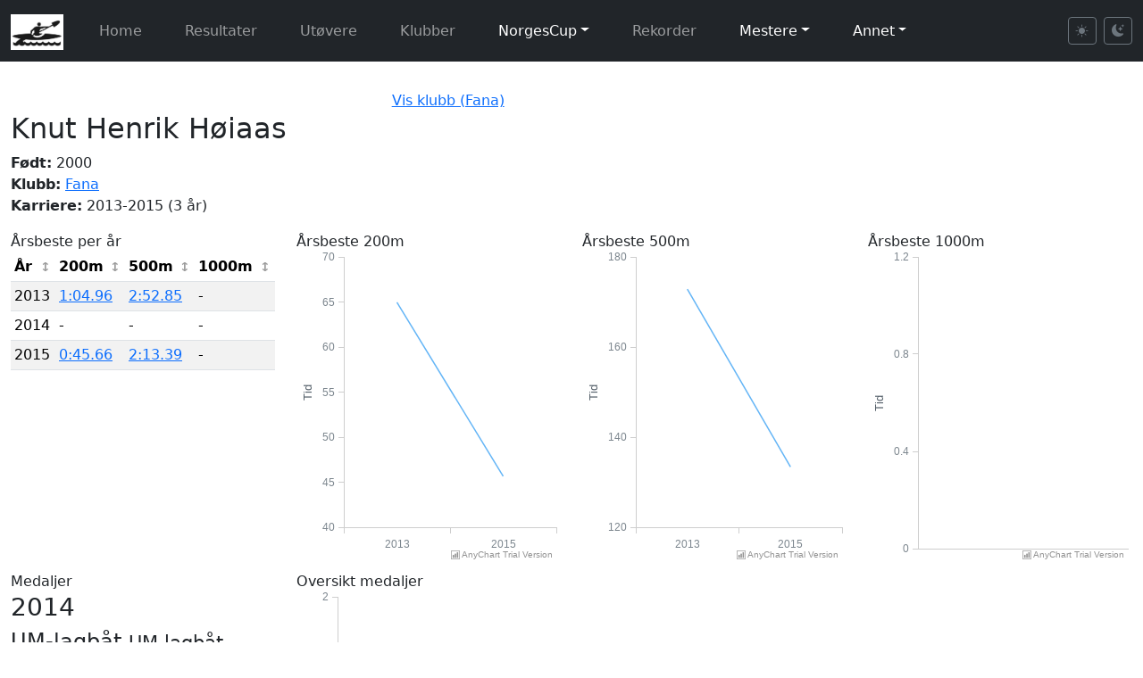

--- FILE ---
content_type: text/html; charset=UTF-8
request_url: https://padling.juul.no/nc/competitor.php?cid=485
body_size: 6982
content:

<!doctype html>
<html lang="no">
  <head>
    <meta charset="utf-8">
    <meta name="viewport" content="width=device-width, initial-scale=1">
    <title>Utøverinfo</title>
    <meta name="description" content="Norske padleresultater">
    <meta name="author" content="William Juul">
    <link rel="icon" type="image/jpeg" href="edit/images/padling.jpg">
    <link href="https://cdn.jsdelivr.net/npm/bootstrap@5.3.3/dist/css/bootstrap.min.css" rel="stylesheet" integrity="sha384-QWTKZyjpPEjISv5WaRU9OFeRpok6YctnYmDr5pNlyT2bRjXh0JMhjY6hW+ALEwIH" crossorigin="anonymous">
    <link rel="stylesheet" href="https://cdn.jsdelivr.net/npm/bootstrap-icons@1.11.3/font/bootstrap-icons.min.css">
    <link href="https://padling.juul.no/nc/css/style.css" rel="stylesheet">
<script>
    function addPair(cid = '', aid = '') {
        //console.log("addPair called with:", cid, aid);
        const container = document.getElementById("pairsContainer");
        if (!container) {
            console.error("Container not found");
            return;  // Ensure container exists
        }

        // make sure containr is visible
        container.style.visibility = "visible";

        const pairCount = container.childElementCount + 1;
        const newPair = document.createElement("div");
        newPair.setAttribute("class", "pair");

        newPair.innerHTML = `
            <label for="competitor${pairCount}">CID ${pairCount}</label>
            <input type="text" name="competitorIds[]" value="${cid}" id="competitor${pairCount}" required>
            <label for="athlete${pairCount}">AthleteID ${pairCount}</label>
            <input type="text" name="athleteIds[]" value="${aid}" id="athlete${pairCount}" required>
        `;

        container.appendChild(newPair);
    }

    function manualPair(button) {
        const cid = button.getAttribute('data-cid');
        const aid = button.getAttribute('data-aid');
        addPair(cid, aid);
    }

    // Make sure the functions are defined globally
    window.addEventListener("DOMContentLoaded", () => {
        window.addPair = addPair;
        window.manualPair = manualPair;
    });

 function collectDataAndSubmit() {
    const competitorIds = Array.from(document.querySelectorAll('input[name="competitorIds[]"]')).map(input => input.value);
    const athleteIds = Array.from(document.querySelectorAll('input[name="athleteIds[]"]')).map(input => input.value);

    const data = {
        competitorIds: competitorIds,
        athleteIds: athleteIds
    };

    console.log("Submitting data:", JSON.stringify(data));

    fetch('../json/competitorMapping.php', {
        method: 'POST',
        headers: {
            'Content-Type': 'application/json'
        },
        body: JSON.stringify(data)
    })
    .then(response => {
        if (!response.ok) {
            return response.json().then(err => { throw err; });
        }
        return response.json();
    })
    .then(result => {
        console.log("Result:", result);
        if (result.success) {
            const message = result.message || "Data submitted successfully";
            alert(message + "\n\nPage will reload to apply the changes.");

            // Reload the page to refresh with new mappings
            window.location.reload();
        } else {
            alert("Error: " + (result.error || "Unknown error"));
        }
    })
    .catch(error => {
        console.error("Error:", error);
        alert("Error submitting data: " + (error.error || error.message || JSON.stringify(error)));
    });
}

// Theme switching functionality
(function() {
    'use strict';

    // Get theme from localStorage or default to light
    function getStoredTheme() {
        return localStorage.getItem('theme') || 'light';
    }

    // Set theme on document
    function setTheme(theme) {
        document.documentElement.setAttribute('data-bs-theme', theme);
        localStorage.setItem('theme', theme);
        updateButtonStates(theme);
    }

    // Update button active states
    function updateButtonStates(theme) {
        const lightBtn = document.getElementById('theme-light');
        const darkBtn = document.getElementById('theme-dark');

        if (lightBtn && darkBtn) {
            if (theme === 'dark') {
                lightBtn.classList.remove('active');
                darkBtn.classList.add('active');
            } else {
                lightBtn.classList.add('active');
                darkBtn.classList.remove('active');
            }
        }
    }

    // Apply theme immediately (before page fully loads)
    setTheme(getStoredTheme());

    // Set up button listeners when DOM is ready
    window.addEventListener('DOMContentLoaded', function() {
        const lightBtn = document.getElementById('theme-light');
        const darkBtn = document.getElementById('theme-dark');

        if (lightBtn) {
            lightBtn.addEventListener('click', function() {
                setTheme('light');
            });
        }

        if (darkBtn) {
            darkBtn.addEventListener('click', function() {
                setTheme('dark');
            });
        }
    });
})();
</script>


  </head>
  <body>

    <nav class="navbar navbar-expand-lg navbar-dark bg-dark" style="margin-bottom:2em;">
	    <div class="container-fluid">
<a class="navbar-brand" href="index.php"><img src="images/padling.jpg" alt="Logo" class="d-inline-block align-text-top" style="height: 40px"></a>
	      <button class="navbar-toggler" type="button" data-bs-toggle="collapse" data-bs-target="#navbarSupportedContent" aria-controls="navbarSupportedContent" aria-expanded="false" aria-label="Toggle navigation">
		    <span class="navbar-toggler-icon"></span>
	      </button>

          <div class="collapse navbar-collapse" id="navbarSupportedContent">
            <ul class="navbar-nav me-auto mb-2 mb-lg-0">
                <li class="nav-item">
                    <a class="nav-link" href="index.php">Home</a>                </li>
               <li class="nav-item"><a class="nav-link" href="results.php">  Resultater</a></li>               <li class="nav-item"><a class="nav-link" href="competitor.php"> Ut&oslash;vere</a></li>               <li class="nav-item"><a class="nav-link" href="club.php"> Klubber</a></li>               <li class="nav-item dropdown">                   <a class="nav-link dropdown-toggle" href="#" role="button" data-bs-toggle="dropdown" aria-expanded="false">NorgesCup</a>                   <ul class="dropdown-menu">                       <li><a class="dropdown-item" href="nc.php"> NC - poeng</a></li>                       <li><a class="dropdown-item" href="class.php"> NC - plasseringer</a></li>                       <li><a class="dropdown-item" href="classpoints.php"> NC - klasse poeng per l&oslash;p</a></li>                       <li><a class="dropdown-item" href="yearbest.php"> NC - &aring;rsbeste</a></li>                       <li><a class="dropdown-item" href="statistics.php"> NC - statistikk</a></li>                   </ul>               </li>             <li class="nav-item"><a class="nav-link" href="records.php"> Rekorder</a></li>               <li class="nav-item dropdown">                   <a class="nav-link dropdown-toggle" href="#" role="button" data-bs-toggle="dropdown" aria-expanded="false">Mestere</a>                   <ul class="dropdown-menu">                       <li class="nav-item"><a class="nav-link" href="champions.php">Norgesmestere</a></li>                       <li class="nav-item"><a class="nav-link" href="medals.php"># Medaljer</a></li>                       <li><a class="dropdown-item" href="championrecords.php"> Mesterskapsrekorder</a></li>                   </ul>               </li>               <li class="nav-item dropdown">                   <a class="nav-link dropdown-toggle" href="#" role="button" data-bs-toggle="dropdown" aria-expanded="false">Annet</a>                   <ul class="dropdown-menu">                       <li><a class="dropdown-item" href="https://padling.juul.no/events/em2019maraton"> Eventer</a></li>                       <li><a class="dropdown-item" href="https://padling.juul.no/program/"> Program</a></li>                   </ul>               </li>            </ul>

            <!-- Theme Toggle Buttons -->
            <div class="d-flex align-items-center ms-auto">
                <button class="btn btn-sm btn-outline-secondary me-2" id="theme-light" title="Light mode">
                    <i class="bi bi-sun-fill"></i>
                </button>
                <button class="btn btn-sm btn-outline-secondary" id="theme-dark" title="Dark mode">
                    <i class="bi bi-moon-stars-fill"></i>
                </button>
            </div>
          </div>
        </div>
    </nav>


    <div class="container-fluid">
<div><div class='row'><div class='col-sm-12'><div class='row'>
<div class='col-sm-4'></div>
<div class='col-sm-4'><a href='club.php?clubid=4'>Vis klubb (Fana)</a></div>
<div class='col-sm-4'></div>
</div>
<div id='competitor-info-container'></div>
<div id='competitor-pr-container'></div>
<div class='row'>
  <div class='col-lg-3' id='competitor-medals-list-container'></div>
  <div class='col-lg-9'>
    <div id='competitor-medals-graph-container'></div>
    <div id='loading-spinner' class='text-center my-4'>      <div class='spinner-border text-primary' role='status'>        <span class='visually-hidden'>Laster resultater...</span>      </div>      <p class='mt-2'>Laster resultater...</p>    </div>
    <div id='competitor-results-container'></div>
  </div>
</div>
<script>
window.competitorFilters = {
  cid: 485
};
</script>
<script src='js/competitor-page.js'></script>
<div class='row'>
<div class='col-sm-12'>
<div class="card">
  <div class="card-header">
    <h3 class="card-title">Utvikling 200m K1</h3>
  </div>
  <div class="card-body" id="">
    <iframe src='newgraph_area_json.php?file=competitor_length&cid=485&length=200' width='100%' height='500' frameborder='0'></iframe>
  </div>
</div>  </div>  </div><div class='row'>
<div class='col-sm-12'>
<div class="card">
  <div class="card-header">
    <h3 class="card-title">Utvikling 500m K1</h3>
  </div>
  <div class="card-body" id="">
    <iframe src='newgraph_area_json.php?file=competitor_length&cid=485&length=500' width='100%' height='500' frameborder='0'></iframe>
  </div>
</div>  </div>  </div><div class='row'>
<div class='col-sm-12'>
<div class="card">
  <div class="card-header">
    <h3 class="card-title">Utvikling tempo alle distanser (1000m tempo)</h3>
  </div>
  <div class="card-body" id="">
    <iframe src='newgraph_all_lengths.php?file=competitor_all_lengths&cid=485' width='100%' height='700' frameborder='0'></iframe>
  </div>
</div>  </div>  </div>            <!-- End of main content section -->
 </div></div></div>  <!-- Bootstrap Core JavaScript -->
  <script src="https://cdn.jsdelivr.net/npm/bootstrap@5.3.3/dist/js/bootstrap.bundle.min.js" integrity="sha384-YvpcrYf0tY3lHB60NNkmXc5s9fDVZLESaAA55NDzOxhy9GkcIdslK1eN7N6jIeHz" crossorigin="anonymous"></script>

  <!-- Simple Table Sort (vanilla JS replacement for TableSorter) -->
  <script src="https://padling.juul.no/nc/js/simple-table-sort.js"></script>

  <!-- AJAX Content Loader -->
  <script src="https://padling.juul.no/nc/js/ajax-content-loader.js"></script>

  <!-- Mousetrap -->
  <script src="https://padling.juul.no/nc/js/mousetrap.min.js"></script>

<script>
Mousetrap.bind('g a', function(e) {
    window.location.assign("https://padling.juul.no/nc/competitor.php");
});


Mousetrap.bind('b', function(e) {
    window.location.assign(history.back());
});

Mousetrap.bind('n', function(e) {
    const nextLink = document.getElementById("padling-next");
    if (nextLink) window.location.assign(nextLink.href);
});

Mousetrap.bind('p', function(e) {
    const prevLink = document.getElementById("padling-prev");
    if (prevLink) window.location.assign(prevLink.href);
});

Mousetrap.bind('e a', function(e) {
    const addLink = document.getElementById("padling-add");
    if (addLink) window.location.assign(addLink.href);
});


// Autotab removed - no longer needed for manual time entry

document.addEventListener('DOMContentLoaded', function() {
    const changePasteBtn = document.getElementById('changePasteView');
    if (changePasteBtn) {
        changePasteBtn.addEventListener('click', function() {
            const regResQuick = document.getElementById('regResQuick');
            const pasteView = document.getElementById('pasteView');
            if (regResQuick) regResQuick.style.display = regResQuick.style.display === 'none' ? 'block' : 'none';
            if (pasteView) pasteView.style.display = pasteView.style.display === 'none' ? 'block' : 'none';
        });
    }
});

// toggle enable/disable of result input fields when checking of dnf/dns/disk
document.addEventListener('DOMContentLoaded', function() {
    const regRes = document.getElementById('regRes');
    if (regRes) {
        regRes.querySelectorAll('input[type="checkbox"]').forEach(checkbox => {
            checkbox.addEventListener('change', function() {
                const sid = this.id.slice(this.id.indexOf("-") + 1);
                const dnf = document.getElementById('dnf-' + sid);
                const dns = document.getElementById('dns-' + sid);
                const disc = document.getElementById('disc-' + sid);

                const seconds = document.getElementById('seconds-' + sid);
                const minutes = document.getElementById('minutes-' + sid);
                const subseconds = document.getElementById('subseconds-' + sid);

                if ((dnf && dnf.checked) || (dns && dns.checked) || (disc && disc.checked)) {
                    if (seconds) seconds.disabled = true;
                    if (minutes) minutes.disabled = true;
                    if (subseconds) subseconds.disabled = true;
                } else {
                    if (seconds) seconds.disabled = false;
                    if (minutes) minutes.disabled = false;
                    if (subseconds) subseconds.disabled = false;
                    const resetInput = document.createElement('input');
                    resetInput.type = 'hidden';
                    resetInput.name = 'reset[' + sid + ']';
                    resetInput.value = 'reset';
                    this.insertBefore(resetInput, this.firstChild);
                }
            });
        });
    }
});

// toggle enable/disable of result input fields when checking of dnf/dns/disk
document.addEventListener('DOMContentLoaded', function() {
    const regResQuick = document.getElementById('regResQuick');
    if (regResQuick) {
        regResQuick.querySelectorAll('input[type="checkbox"]').forEach(checkbox => {
            checkbox.addEventListener('change', function() {
                const sid = this.id.slice(this.id.indexOf("-") + 1);
                const qdnf = document.getElementById('qdnf-' + sid);
                const qdns = document.getElementById('qdns-' + sid);
                const qdisc = document.getElementById('qdisc-' + sid);

                const qseconds = document.getElementById('qseconds-' + sid);
                const qminutes = document.getElementById('qminutes-' + sid);
                const qsubseconds = document.getElementById('qsubseconds-' + sid);

                if ((qdnf && qdnf.checked) || (qdns && qdns.checked) || (qdisc && qdisc.checked)) {
                    if (qseconds) qseconds.disabled = true;
                    if (qminutes) qminutes.disabled = true;
                    if (qsubseconds) qsubseconds.disabled = true;
                } else {
                    if (qseconds) qseconds.disabled = false;
                    if (qminutes) qminutes.disabled = false;
                    if (qsubseconds) qsubseconds.disabled = false;
                }
            });
        });
    }
});

// disable all input fields except "edit" when loading raceinfo
document.addEventListener('DOMContentLoaded', function() {
    const regRace = document.getElementById('regRace');
    if (regRace) {
        const editCheckbox = regRace.querySelector('#edit');
        if (editCheckbox && editCheckbox.checked) {
            regRace.querySelectorAll('input, select, textarea').forEach(input => input.disabled = true);
            editCheckbox.disabled = false;
        }
    }
});

// disable/enable input fields for raceinfo when toggling "edit"
document.addEventListener('DOMContentLoaded', function() {
    const regRace = document.getElementById('regRace');
    if (regRace) {
        regRace.querySelectorAll('input[type="checkbox"]').forEach(checkbox => {
            checkbox.addEventListener('change', function() {
                const editCheckbox = document.getElementById('edit');
                if (editCheckbox && editCheckbox.checked) {
                    regRace.querySelectorAll('input, select, textarea').forEach(input => input.disabled = true);
                    editCheckbox.disabled = false;
                } else {
                    regRace.querySelectorAll('input, select, textarea').forEach(input => input.disabled = false);
                }
            });
        });
    }
});

document.addEventListener('DOMContentLoaded', function() {
    const regRaceQuick = document.getElementById('regRaceQuick');
    if (regRaceQuick) {
        const lengthSelect = regRaceQuick.querySelector('#length');
        if (lengthSelect) {
            lengthSelect.addEventListener('change', function() {
                const lengthOther = document.getElementById('length_other');
                if (lengthOther) {
                    if (this.value == 0) {
                        lengthOther.parentElement.classList.remove('hidden');
                        lengthOther.required = true;
                    } else {
                        lengthOther.parentElement.classList.add('hidden');
                        lengthOther.required = false;
                    }
                }
            });
        }
    }
});


function selectCompetitor(select) {
    let ul = select.previousElementSibling;

    if (!ul || ul.tagName !== 'UL') {
        ul = document.createElement("ul");
        select.parentNode.insertBefore(ul, select);
    }

    const padlerno = ul.children.length + 1;
    const rownum = select.name.slice(select.name.indexOf("[") + 1, -1);
    const cid = select.value;
    const selectedOption = select.options[select.selectedIndex];
    const group = selectedOption.closest('optgroup')?.label || '';

    console.log("selectCompetitor");
    console.log("  padlerno: " + padlerno);
    console.log("  rownum: " + rownum);
    console.log("  cid: " + cid);
    console.log("  group: " + group);

    const existingInput = ul.querySelector(`input[value="${cid}"]`);
    if (!existingInput) {
        const li = document.createElement('li');
        li.className = 'selected';
        li.onclick = function() { removeSelectedCompetitor(this); };
        li.innerHTML = `<input type="hidden" name="cid${padlerno}[${rownum}]" value="${cid}" data-group="${group}" /> ${selectedOption.text}`;
        ul.appendChild(li);
    }

    document.querySelectorAll('select.padlers option').forEach(option => {
        if (option.value === cid) option.remove();
    });

    const len = ul.children.length;
    if (len >= parseInt(select.dataset.numpadlers || 0)) {
        select.disabled = true;
        select.style.display = 'none';
    }
}

function removeSelectedCompetitor(selected){
    const input = selected.querySelector("input");
    const cid = input.value;
    const text = selected.textContent.trim();
    const group = input.dataset.group;

    console.log("removeSelectedCompetitor");
    console.log("  cid: " + cid);
    console.log("  text: " + text);
    console.log("  group: " + group);

    const optgroups = document.querySelectorAll('select.padlers optgroup');
    optgroups.forEach(optgroup => {
        if (optgroup.label === group) {
            const option = document.createElement('option');
            option.value = cid;
            option.textContent = text;
            optgroup.appendChild(option);
        }
    });

    const row = selected.closest('div.row');
    if (row) {
        const statusInput = row.querySelector('[name^=status]');
        if (statusInput) {
            if (statusInput.value === "unchanged" || statusInput.value === "updated") {
                statusInput.value = "updated";
            } else {
                statusInput.value = "new";
            }
        }
    }

    const selectElement = selected.parentElement.nextElementSibling;
    if (selectElement && selectElement.tagName === 'SELECT') {
        selectElement.disabled = false;
        selectElement.style.display = '';
        selectElement.selectedIndex = 0;
    }

    selected.remove();
}

function showModal(title, content) {
    const myModalEl = document.getElementById('myModal');
    if (myModalEl) {
        myModalEl.querySelector('.modal-title').textContent = title;
        myModalEl.querySelector('.modal-body').innerHTML = content;
        const myModal = new bootstrap.Modal(myModalEl);
        myModal.show();
    }
}

document.addEventListener('DOMContentLoaded', function() {
  const table = document.getElementById('filteredResults');
  if (table) {
    new SimpleTableSort(table, {
      theme: 'blue',
      widgets: ['zebra']
    });
  }
});


// Removed table sorting initializations for club.php legacy tables:
// - clubTableId_1, clubTableId_2: NC standings per gender (not meant to be sortable)
// - nc_competitors_yearbest: year-best table (not meant to be sortable)
// - ncGenderClassYearbest: year-best per class/gender (not meant to be sortable)

document.addEventListener('DOMContentLoaded', function() {
  const table = document.getElementById('nc_competitors');
  if (table) {
    new SimpleTableSort(table, {
      theme: 'blue',
      widgets: ['zebra']
    });
  }
});


document.addEventListener('DOMContentLoaded', function() {
  const table = document.getElementById('clubOverview');
  if (table) {
    new SimpleTableSort(table, {
      theme: 'blue',
      widgets: ['zebra']
    });
  }
});


// Removed: clubDetail table (club NC detail - not meant to be sortable)


// Removed: ncGenderClass table (club NC points summary - not meant to be sortable)


// Note: sortEnd and filterEnd events not supported by SimpleTableSort
// These were used to renumber rows dynamically, but can be removed for cleaner code

document.addEventListener('DOMContentLoaded', function() {
  const table = document.getElementById('competitorFull');
  if (table) {
    new SimpleTableSort(table, {
      theme: 'blue',
      widgets: ['zebra'],
      headers: {
        0: { sorter: false }
      }
    });
  }
});

document.addEventListener('DOMContentLoaded', function() {
  const table = document.getElementById('competitorSingle');
  if (table) {
    new SimpleTableSort(table, {
      theme: 'blue',
      widgets: ['zebra']
    });
  }
});


document.addEventListener('DOMContentLoaded', function() {
  const table = document.getElementById('competitorComparison');
  if (table) {
    new SimpleTableSort(table, {
      theme: 'blue',
      widgets: ['zebra']
    });
  }
});


document.addEventListener('DOMContentLoaded', function() {
  const table = document.getElementById('classResults');
  if (table) {
    new SimpleTableSort(table, {
      theme: 'blue',
      widgets: ['zebra']
    });
  }
});


document.addEventListener('DOMContentLoaded', function() {
  const tables = document.querySelectorAll('.raceOverview');
  tables.forEach(table => {
    new SimpleTableSort(table, {
      theme: 'blue',
      widgets: ['zebra']
    });
  });
});

document.addEventListener('DOMContentLoaded', function() {
  const table = document.getElementById('competitionFull');
  if (table) {
    new SimpleTableSort(table, {
      theme: 'blue',
      widgets: ['zebra']
    });
  }
});
</script>

<!-- Place any per-page javascript here -->
<script>
document.addEventListener('DOMContentLoaded', function() {
    const cidSelect = document.querySelector('select#cid');
    if (cidSelect) {
        cidSelect.style.display = 'none';
    }

    const btnCmpComp = document.getElementById('btnCmpComp');
    if (btnCmpComp) {
        btnCmpComp.addEventListener('mouseenter', function() {
            if (cidSelect) {
                cidSelect.innerHTML = '';
                const competitorFull = document.getElementById('competitorFull');
                if (competitorFull) {
                    competitorFull.querySelectorAll('input[type="checkbox"]:checked').forEach(checkbox => {
                        const option = document.createElement('option');
                        option.value = checkbox.value;
                        option.selected = true;
                        cidSelect.appendChild(option);
                    });
                }
            }
        });
    }

    const btnCmpCompRelative = document.getElementById('btnCmpCompRelative');
    if (btnCmpCompRelative) {
        btnCmpCompRelative.addEventListener('mouseenter', function() {
            if (cidSelect) {
                cidSelect.innerHTML = '';
                const competitorFull = document.getElementById('competitorFull');
                if (competitorFull) {
                    competitorFull.querySelectorAll('input[type="checkbox"]:checked').forEach(checkbox => {
                        const option = document.createElement('option');
                        option.value = checkbox.value;
                        option.selected = true;
                        cidSelect.appendChild(option);
                    });
                }
            }
        });
    }

    const btnResetComp = document.getElementById('btnResetComp');
    if (btnResetComp) {
        btnResetComp.addEventListener('mousedown', function() {
            if (cidSelect) {
                cidSelect.innerHTML = '';
            }
            // Note: filterReset and sortReset events not supported by SimpleTableSort
            // Table will need manual reset if this functionality is needed
        });
    }
});
</script>

    </div>
      </body>
</html>


--- FILE ---
content_type: text/html; charset=UTF-8
request_url: https://padling.juul.no/nc/newgraph_area_json.php?file=competitor_length&cid=485&length=200
body_size: 1404
content:
<html>
<head>
  <script src="https://cdn.anychart.com/releases/8.8.0/js/anychart-base.min.js"></script>
  <script src="https://cdn.anychart.com/releases/8.8.0/js/anychart-data-adapter.min.js"></script>
  <style type="text/css">
    html,
    body,
    #container {
      width: 100%;
      height: 100%;
      margin: 0;
      padding: 0;
    }
  </style>
</head>
<body>
  <div id="container"></div>


<script>
  anychart.onDocumentReady(function () {
    anychart.data.loadJsonFile("json/competitor_length.php?cid=485&length=200", function (data) {
        // create a chart and set loaded data

    //var dateScale = anychart.scales.dateTime();
    //anychart.format.inputDateTimeFormat("ss.SS");
    //anychart.format.outputDateTimeFormat("ss.SS");

    // create data set on our data
    var dataSet = anychart.data.set(data);
   
    // map data for the first series, take x from the zero column and value from the first column of data set
    var firstSeriesData = dataSet.mapAs({ x: "comp", value: "fastest" });
    var secondSeriesData = dataSet.mapAs({ x: "comp", value: "slowest" });
   
    // create line chart
    var chart = anychart.line();
   
    // turn on chart animation
    chart.animation(true);
   
    // set chart padding
    chart.padding([5, 5, 12, 5]);
   
    // turn on the crosshair
    chart.crosshair().enabled(true).yLabel(false).yStroke(null);
   
    // set tooltip mode to point
    chart.tooltip().positionMode('point');
   
    // set yAxis title
    chart.yAxis().title('Tid');
    //chart.yScale(dateScale);
    chart.xAxis().labels().padding(5);
   
    // create first series with mapped data
    var firstSeries = chart.line(firstSeriesData);
    firstSeries.name('200m');
    firstSeries.connectMissingPoints(true);
    firstSeries.hovered().markers().enabled(true).type('circle').size(4);
    firstSeries
      .tooltip()
      .position('right')
      .anchor('left-center')
      .offsetX(5)
      .offsetY(5);
    //firstSeries.stepDirection("forward");

    var secondSeries = chart.line(secondSeriesData);
    secondSeries.name('200m');
    secondSeries.connectMissingPoints(true);
    secondSeries.hovered().markers().enabled(true).type('circle').size(4);
    secondSeries
      .tooltip()
      .position('right')
      .anchor('left-center')
      .offsetX(5)
      .offsetY(5);
    //secondSeries.stepDirection("forward");

    firstSeries.tooltip().format(function() {
        var seconds = Math.trunc(this.value);
        var miliseconds = ((this.value).toString().split("."))[1];
        var minutes = "";
        if (seconds > 59) {
            minutes = Math.floor(seconds / 60);
            minutes = (minutes >= 10) ? minutes : "0" + minutes;

        }
        var hours = "";
        if (minutes != "" && minutes > 59) {
            hours = Math.floor(minutes / 60);
            hours = (hours >= 10) ? hours : "0" + hours;
            minutes = minutes - (hours * 60);
            minutes = (minutes >= 10) ? minutes : "0" + minutes;
        }

        seconds = Math.floor(seconds % 60);
        seconds = (seconds >= 10) ? seconds : "0" + seconds;
        if (hours != "") {
            return hours + ":" + minutes + ":" + seconds;
        } else if (minutes != "") {
            return minutes + ":" + seconds + "." + miliseconds; 
        } else
            return seconds + "." + miliseconds;
    });
   
    secondSeries.tooltip().format(function() {
        var seconds = Math.trunc(this.value);
        var miliseconds = ((this.value).toString().split("."))[1];
        var minutes = "";
        if (seconds > 59) {
            minutes = Math.floor(seconds / 60);
            minutes = (minutes >= 10) ? minutes : "0" + minutes;

        }
        var hours = "";
        if (minutes != "" && minutes > 59) {
            hours = Math.floor(minutes / 60);
            hours = (hours >= 10) ? hours : "0" + hours;
            minutes = minutes - (hours * 60);
            minutes = (minutes >= 10) ? minutes : "0" + minutes;
        }

        seconds = Math.floor(seconds % 60);
        seconds = (seconds >= 10) ? seconds : "0" + seconds;
        if (hours != "") {
            return hours + ":" + minutes + ":" + seconds;
        } else if (minutes != "") {
            return minutes + ":" + seconds + "." + miliseconds; 
        } else
            return seconds + "." + miliseconds;
    });
   
    // turn the legend on
    //  chart.legend().enabled(true).fontSize(13).padding([0, 0, 10, 0]);
   
    // set container id for the chart
    chart.container('container');

    // initiate chart drawing
    chart.draw();
  });
});

</script>
</body>
</html>


--- FILE ---
content_type: text/html; charset=UTF-8
request_url: https://padling.juul.no/nc/newgraph_area_json.php?file=competitor_length&cid=485&length=500
body_size: 1404
content:
<html>
<head>
  <script src="https://cdn.anychart.com/releases/8.8.0/js/anychart-base.min.js"></script>
  <script src="https://cdn.anychart.com/releases/8.8.0/js/anychart-data-adapter.min.js"></script>
  <style type="text/css">
    html,
    body,
    #container {
      width: 100%;
      height: 100%;
      margin: 0;
      padding: 0;
    }
  </style>
</head>
<body>
  <div id="container"></div>


<script>
  anychart.onDocumentReady(function () {
    anychart.data.loadJsonFile("json/competitor_length.php?cid=485&length=500", function (data) {
        // create a chart and set loaded data

    //var dateScale = anychart.scales.dateTime();
    //anychart.format.inputDateTimeFormat("ss.SS");
    //anychart.format.outputDateTimeFormat("ss.SS");

    // create data set on our data
    var dataSet = anychart.data.set(data);
   
    // map data for the first series, take x from the zero column and value from the first column of data set
    var firstSeriesData = dataSet.mapAs({ x: "comp", value: "fastest" });
    var secondSeriesData = dataSet.mapAs({ x: "comp", value: "slowest" });
   
    // create line chart
    var chart = anychart.line();
   
    // turn on chart animation
    chart.animation(true);
   
    // set chart padding
    chart.padding([5, 5, 12, 5]);
   
    // turn on the crosshair
    chart.crosshair().enabled(true).yLabel(false).yStroke(null);
   
    // set tooltip mode to point
    chart.tooltip().positionMode('point');
   
    // set yAxis title
    chart.yAxis().title('Tid');
    //chart.yScale(dateScale);
    chart.xAxis().labels().padding(5);
   
    // create first series with mapped data
    var firstSeries = chart.line(firstSeriesData);
    firstSeries.name('500m');
    firstSeries.connectMissingPoints(true);
    firstSeries.hovered().markers().enabled(true).type('circle').size(4);
    firstSeries
      .tooltip()
      .position('right')
      .anchor('left-center')
      .offsetX(5)
      .offsetY(5);
    //firstSeries.stepDirection("forward");

    var secondSeries = chart.line(secondSeriesData);
    secondSeries.name('500m');
    secondSeries.connectMissingPoints(true);
    secondSeries.hovered().markers().enabled(true).type('circle').size(4);
    secondSeries
      .tooltip()
      .position('right')
      .anchor('left-center')
      .offsetX(5)
      .offsetY(5);
    //secondSeries.stepDirection("forward");

    firstSeries.tooltip().format(function() {
        var seconds = Math.trunc(this.value);
        var miliseconds = ((this.value).toString().split("."))[1];
        var minutes = "";
        if (seconds > 59) {
            minutes = Math.floor(seconds / 60);
            minutes = (minutes >= 10) ? minutes : "0" + minutes;

        }
        var hours = "";
        if (minutes != "" && minutes > 59) {
            hours = Math.floor(minutes / 60);
            hours = (hours >= 10) ? hours : "0" + hours;
            minutes = minutes - (hours * 60);
            minutes = (minutes >= 10) ? minutes : "0" + minutes;
        }

        seconds = Math.floor(seconds % 60);
        seconds = (seconds >= 10) ? seconds : "0" + seconds;
        if (hours != "") {
            return hours + ":" + minutes + ":" + seconds;
        } else if (minutes != "") {
            return minutes + ":" + seconds + "." + miliseconds; 
        } else
            return seconds + "." + miliseconds;
    });
   
    secondSeries.tooltip().format(function() {
        var seconds = Math.trunc(this.value);
        var miliseconds = ((this.value).toString().split("."))[1];
        var minutes = "";
        if (seconds > 59) {
            minutes = Math.floor(seconds / 60);
            minutes = (minutes >= 10) ? minutes : "0" + minutes;

        }
        var hours = "";
        if (minutes != "" && minutes > 59) {
            hours = Math.floor(minutes / 60);
            hours = (hours >= 10) ? hours : "0" + hours;
            minutes = minutes - (hours * 60);
            minutes = (minutes >= 10) ? minutes : "0" + minutes;
        }

        seconds = Math.floor(seconds % 60);
        seconds = (seconds >= 10) ? seconds : "0" + seconds;
        if (hours != "") {
            return hours + ":" + minutes + ":" + seconds;
        } else if (minutes != "") {
            return minutes + ":" + seconds + "." + miliseconds; 
        } else
            return seconds + "." + miliseconds;
    });
   
    // turn the legend on
    //  chart.legend().enabled(true).fontSize(13).padding([0, 0, 10, 0]);
   
    // set container id for the chart
    chart.container('container');

    // initiate chart drawing
    chart.draw();
  });
});

</script>
</body>
</html>


--- FILE ---
content_type: text/html; charset=UTF-8
request_url: https://padling.juul.no/nc/newgraph_all_lengths.php?file=competitor_all_lengths&cid=485
body_size: 1584
content:
<html>
<head>
  <script src="https://cdn.anychart.com/releases/8.8.0/js/anychart-base.min.js"></script>
  <script src="https://cdn.anychart.com/releases/8.8.0/js/anychart-data-adapter.min.js"></script>
  <style type="text/css">
    html,
    body,
    #container {
      width: 100%;
      height: 100%;
      margin: 0;
      padding: 0;
    }
  </style>
</head>
<body>
  <div id="container"></div>


<script>
  anychart.onDocumentReady(function () {
    anychart.data.loadJsonFile("json/test.php?cid=485?file=competitor_all_lengths", function (data) {

    // create data set on our data
    var dataSet = anychart.data.set(data);
   
    // map data for the first series, take x from the zero column and value from the first column of data set
    var firstSeriesData = dataSet.mapAs({ x: "comp", value: "200m" });
    var secondSeriesData = dataSet.mapAs({ x: "comp", value: "500m" });
    var thirdSeriesData = dataSet.mapAs({ x: "comp", value: "1000m" });
    var fourthSeriesData = dataSet.mapAs({ x: "comp", value: "Long" });
   
    // create line chart
    var chart = anychart.line();
   
    // turn on chart animation
    chart.animation(true);
   
    // set chart padding
    chart.padding([5, 5, 12, 5]);
   
    // turn on the crosshair
    chart.crosshair().enabled(true).yLabel(false).yStroke(null);
   
    // set tooltip mode to point
    chart.tooltip().positionMode('point');
   
    // set yAxis title
    chart.yAxis().title('Pace (sekunder)');
    //chart.yScale(dateScale);
    chart.xAxis().labels().padding(5);
   
    // create first series with mapped data
    var firstSeries = chart.line(firstSeriesData);
    firstSeries.name('200m');
    firstSeries.connectMissingPoints(true);
    firstSeries.hovered().markers().enabled(true).type('circle').size(4);
    firstSeries
      .tooltip()
      .position('right')
      .anchor('left-center')
      .offsetX(5)
      .offsetY(5);
    //firstSeries.stepDirection("forward");

    var secondSeries = chart.line(secondSeriesData);
    secondSeries.name('500m');
    secondSeries.connectMissingPoints(true);
    secondSeries.hovered().markers().enabled(true).type('circle').size(4);
    secondSeries
      .tooltip()
      .position('right')
      .anchor('left-center')
      .offsetX(5)
      .offsetY(5);
    //secondSeries.stepDirection("forward");

    var thirdSeries = chart.line(thirdSeriesData);
    thirdSeries.name('1000m');
    thirdSeries.connectMissingPoints(true);
    thirdSeries.hovered().markers().enabled(true).type('circle').size(4);
    thirdSeries
      .tooltip()
      .position('right')
      .anchor('left-center')
      .offsetX(5)
      .offsetY(5);
    //thirdSeries.stepDirection("forward");

    var fourthSeries = chart.line(fourthSeriesData);
    fourthSeries.name('Langløp');
    fourthSeries.connectMissingPoints(true);
    fourthSeries.hovered().markers().enabled(true).type('circle').size(4);
    fourthSeries
      .tooltip()
      .position('right')
      .anchor('left-center')
      .offsetX(5)
      .offsetY(5);
    //fourthSeries.stepDirection("forward");

    firstSeries.tooltip().format(function() {
        var seconds = Math.trunc(this.value);
        if (((this.value).toString().split(".")).length > 1)
          var miliseconds = ((this.value).toString().split("."))[1];
        else
          var miliseconds = 0;
        var minutes = "";
        if (seconds > 59) {
            minutes = Math.floor(seconds / 60);
            minutes = (minutes >= 10) ? minutes : "0" + minutes;

        }
        var hours = "";
        if (minutes != "" && minutes > 59) {
            hours = Math.floor(minutes / 60);
            hours = (hours >= 10) ? hours : "0" + hours;
            minutes = minutes - (hours * 60);
            minutes = (minutes >= 10) ? minutes : "0" + minutes;
        }

        seconds = Math.floor(seconds % 60);
        seconds = (seconds >= 10) ? seconds : "0" + seconds;
        if (hours != "") {
            return "200m: " + hours + ":" + minutes + ":" + seconds;
        } else if (minutes != "") {
            return "200m: " + minutes + ":" + seconds + "." + miliseconds; 
        } else
            return "200: " + seconds + "." + miliseconds;
    });
   
    secondSeries.tooltip().format(function() {
        var seconds = Math.trunc(this.value);
        if (((this.value).toString().split(".")).length > 1)
          var miliseconds = ((this.value).toString().split("."))[1];
        else
          var miliseconds = 0;
        var minutes = "";
        if (seconds > 59) {
            minutes = Math.floor(seconds / 60);
            minutes = (minutes >= 10) ? minutes : "0" + minutes;

        }
        var hours = "";
        if (minutes != "" && minutes > 59) {
            hours = Math.floor(minutes / 60);
            hours = (hours >= 10) ? hours : "0" + hours;
            minutes = minutes - (hours * 60);
            minutes = (minutes >= 10) ? minutes : "0" + minutes;
        }

        seconds = Math.floor(seconds % 60);
        seconds = (seconds >= 10) ? seconds : "0" + seconds;
        if (hours != "") {
            return "500m: " + hours + ":" + minutes + ":" + seconds;
        } else if (minutes != "") {
            return "500m: " + minutes + ":" + seconds + "." + miliseconds; 
        } else
            return "500m: " + seconds + "." + miliseconds;
    });
   
    thirdSeries.tooltip().format(function() {
        var seconds = Math.trunc(this.value);
        if (((this.value).toString().split(".")).length > 1)
          var miliseconds = ((this.value).toString().split("."))[1];
        else
          var miliseconds = 0;
        var minutes = "";
        if (seconds > 59) {
            minutes = Math.floor(seconds / 60);
            minutes = (minutes >= 10) ? minutes : "0" + minutes;

        }
        var hours = "";
        if (minutes != "" && minutes > 59) {
            hours = Math.floor(minutes / 60);
            hours = (hours >= 10) ? hours : "0" + hours;
            minutes = minutes - (hours * 60);
            minutes = (minutes >= 10) ? minutes : "0" + minutes;
        }

        seconds = Math.floor(seconds % 60);
        seconds = (seconds >= 10) ? seconds : "0" + seconds;
        if (hours != "") {
            return "1000m: " + hours + ":" + minutes + ":" + seconds;
        } else if (minutes != "") {
            return "1000m: " + minutes + ":" + seconds + "." + miliseconds; 
        } else
            return "1000m: " + seconds + "." + miliseconds;
    });
   
    fourthSeries.tooltip().format(function() {
        var seconds = Math.trunc(this.value);
        if (((this.value).toString().split(".")).length > 1)
          var miliseconds = ((this.value).toString().split("."))[1];
        else
          var miliseconds = 0;
        var minutes = "";
        if (seconds > 59) {
            minutes = Math.floor(seconds / 60);
            minutes = (minutes >= 10) ? minutes : "0" + minutes;

        }
        var hours = "";
        if (minutes != "" && minutes > 59) {
            hours = Math.floor(minutes / 60);
            hours = (hours >= 10) ? hours : "0" + hours;
            minutes = minutes - (hours * 60);
            minutes = (minutes >= 10) ? minutes : "0" + minutes;
        }

        seconds = Math.floor(seconds % 60);
        seconds = (seconds >= 10) ? seconds : "0" + seconds;
        if (hours != "") {
            return "langløp: " + hours + ":" + minutes + ":" + seconds;
        } else if (minutes != "") {
            return "langløp: " + minutes + ":" + seconds + "." + miliseconds; 
        } else
            return "langløp: " + seconds + "." + miliseconds;
    });
   
    // turn the legend on
    chart.legend().enabled(true).fontSize(13).padding([0, 0, 10, 0]);
   
    // set container id for the chart
    chart.container('container');

    // initiate chart drawing
    chart.draw();
  });
});

</script>
</body>
</html>


--- FILE ---
content_type: text/html; charset=UTF-8
request_url: https://padling.juul.no/nc/newgraph_json.php?file=year_best&cid=485&length=200
body_size: 1202
content:
<html>
<head>
  <script src="https://cdn.anychart.com/releases/8.8.0/js/anychart-base.min.js"></script>
  <script src="https://cdn.anychart.com/releases/8.8.0/js/anychart-data-adapter.min.js"></script>
  <style type="text/css">
    html,
    body,
    #container {
      width: 100%;
      height: 100%;
      margin: 0;
      padding: 0;
    }
  </style>
</head>
<body>
  <div id="container"></div>


<script>
  anychart.onDocumentReady(function () {
    anychart.data.loadJsonFile("json/year_best.php?cid=485&length=200", function (data) {

    // create data set on our data
    var dataSet = anychart.data.set(data);
   
    // map data for the first series, take x from the zero column and value from the first column of data set
    var firstSeriesData = dataSet.mapAs({ x: "year", value: "200m" });
   
    // create line chart
    var chart = anychart.line();
   
    // turn on chart animation
    chart.animation(true);
   
    // set chart padding
    chart.padding([5, 5, 12, 5]);
   
    // turn on the crosshair
    chart.crosshair().enabled(true).yLabel(false).yStroke(null);
   
    // set tooltip mode to point
    chart.tooltip().positionMode('point');
   
    // set yAxis title
    chart.yAxis().title('Tid');
    //chart.yScale(dateScale);
    chart.xAxis().labels().padding(5);
   
    // create first series with mapped data
    var firstSeries = chart.line(firstSeriesData);
    firstSeries.name('200m');
    firstSeries.connectMissingPoints(true);
    firstSeries.hovered().markers().enabled(true).type('circle').size(4);
    firstSeries
      .tooltip()
      .position('right')
      .anchor('left-center')
      .offsetX(5)
      .offsetY(5);

    firstSeries.tooltip().format(function() {
        var seconds = Math.trunc(this.value);
        var miliseconds = ((this.value).toString().split("."))[1];
        var minutes = "";
        if (seconds > 59) {
            minutes = Math.floor(seconds / 60);
            minutes = (minutes >= 10) ? minutes : "0" + minutes;

        }
        var hours = "";
        if (minutes != "" && minutes > 59) {
            hours = Math.floor(minutes / 60);
            hours = (hours >= 10) ? hours : "0" + hours;
            minutes = minutes - (hours * 60);
            minutes = (minutes >= 10) ? minutes : "0" + minutes;
        }

        seconds = Math.floor(seconds % 60);
        seconds = (seconds >= 10) ? seconds : "0" + seconds;
        if (hours != "") {
            return hours + ":" + minutes + ":" + seconds;
        } else if (minutes != "") {
            return minutes + ":" + seconds + "." + miliseconds; 
        } else
            return seconds + "." + miliseconds;
    });
   
    // turn the legend on
    //  chart.legend().enabled(true).fontSize(13).padding([0, 0, 10, 0]);
   
    // set container id for the chart
    chart.container('container');

    // initiate chart drawing
    chart.draw();
  });
});

</script>
</body>
</html>


--- FILE ---
content_type: text/html; charset=UTF-8
request_url: https://padling.juul.no/nc/newgraph_json.php?file=year_best&cid=485&length=1000
body_size: 1202
content:
<html>
<head>
  <script src="https://cdn.anychart.com/releases/8.8.0/js/anychart-base.min.js"></script>
  <script src="https://cdn.anychart.com/releases/8.8.0/js/anychart-data-adapter.min.js"></script>
  <style type="text/css">
    html,
    body,
    #container {
      width: 100%;
      height: 100%;
      margin: 0;
      padding: 0;
    }
  </style>
</head>
<body>
  <div id="container"></div>


<script>
  anychart.onDocumentReady(function () {
    anychart.data.loadJsonFile("json/year_best.php?cid=485&length=1000", function (data) {

    // create data set on our data
    var dataSet = anychart.data.set(data);
   
    // map data for the first series, take x from the zero column and value from the first column of data set
    var firstSeriesData = dataSet.mapAs({ x: "year", value: "1000m" });
   
    // create line chart
    var chart = anychart.line();
   
    // turn on chart animation
    chart.animation(true);
   
    // set chart padding
    chart.padding([5, 5, 12, 5]);
   
    // turn on the crosshair
    chart.crosshair().enabled(true).yLabel(false).yStroke(null);
   
    // set tooltip mode to point
    chart.tooltip().positionMode('point');
   
    // set yAxis title
    chart.yAxis().title('Tid');
    //chart.yScale(dateScale);
    chart.xAxis().labels().padding(5);
   
    // create first series with mapped data
    var firstSeries = chart.line(firstSeriesData);
    firstSeries.name('1000m');
    firstSeries.connectMissingPoints(true);
    firstSeries.hovered().markers().enabled(true).type('circle').size(4);
    firstSeries
      .tooltip()
      .position('right')
      .anchor('left-center')
      .offsetX(5)
      .offsetY(5);

    firstSeries.tooltip().format(function() {
        var seconds = Math.trunc(this.value);
        var miliseconds = ((this.value).toString().split("."))[1];
        var minutes = "";
        if (seconds > 59) {
            minutes = Math.floor(seconds / 60);
            minutes = (minutes >= 10) ? minutes : "0" + minutes;

        }
        var hours = "";
        if (minutes != "" && minutes > 59) {
            hours = Math.floor(minutes / 60);
            hours = (hours >= 10) ? hours : "0" + hours;
            minutes = minutes - (hours * 60);
            minutes = (minutes >= 10) ? minutes : "0" + minutes;
        }

        seconds = Math.floor(seconds % 60);
        seconds = (seconds >= 10) ? seconds : "0" + seconds;
        if (hours != "") {
            return hours + ":" + minutes + ":" + seconds;
        } else if (minutes != "") {
            return minutes + ":" + seconds + "." + miliseconds; 
        } else
            return seconds + "." + miliseconds;
    });
   
    // turn the legend on
    //  chart.legend().enabled(true).fontSize(13).padding([0, 0, 10, 0]);
   
    // set container id for the chart
    chart.container('container');

    // initiate chart drawing
    chart.draw();
  });
});

</script>
</body>
</html>


--- FILE ---
content_type: text/html; charset=UTF-8
request_url: https://padling.juul.no/nc/medalgraph_json.php?file=medals&cid=485
body_size: 1012
content:
<html>
<head>
  <script src="https://cdn.anychart.com/releases/8.8.0/js/anychart-base.min.js"></script>
  <script src="https://cdn.anychart.com/releases/8.8.0/js/anychart-data-adapter.min.js"></script>
  <style type="text/css">
    html,
    body,
    #container {
      width: 100%;
      height: 100%;
      margin: 0;
      padding: 0;
    }
  </style>
</head>
<body>
  <div id="container"></div>


<script>
  anychart.onDocumentReady(function () {
    anychart.data.loadJsonFile("json/medals.php?cid=485", function (data) {
        // create a chart and set loaded data

    // create data set on our data
    var dataSet = anychart.data.set(data);
   
    // map data for the first series, take x from the zero column and value from the first column of data set
    var firstSeriesData = dataSet.mapAs({ x: "year", value: "gold" });
    var secondSeriesData = dataSet.mapAs({ x: "year", value: "silver" });
    var thirdSeriesData = dataSet.mapAs({ x: "year", value: "bronze" });
   
    // create line chart
    var chart = anychart.column();
   
    // turn on chart animation
    chart.animation(true);
   
    // set chart padding
    chart.padding([5, 5, 12, 5]);
   
    // turn on the crosshair
    chart.crosshair().enabled(true).yLabel(false).yStroke(null);
   
    // set tooltip mode to point
    chart.tooltip().positionMode('point');
   
    // set yAxis title
    chart.yAxis().title('Antall');
    chart.xAxis().labels().padding(5);
    chart.yScale().ticks().allowFractional(false);
   
    // create first series with mapped data
    var firstSeries = chart.column(firstSeriesData);
    firstSeries.name('Gull');
    firstSeries.hovered().markers().enabled(true).type('circle').size(4);
    firstSeries
      .tooltip()
      .position('right')
      .anchor('left-center')
      .offsetX(5)
      .offsetY(5);

    var secondSeries = chart.column(secondSeriesData);
    secondSeries.name('Sølv');
    secondSeries.hovered().markers().enabled(true).type('circle').size(4);
    secondSeries
      .tooltip()
      .position('right')
      .anchor('left-center')
      .offsetX(5)
      .offsetY(5);

    var thirdSeries = chart.column(thirdSeriesData);
    thirdSeries.name('Bronse');
    thirdSeries.hovered().markers().enabled(true).type('circle').size(4);
    thirdSeries
      .tooltip()
      .position('right')
      .anchor('left-center')
      .offsetX(5)
      .offsetY(5);

    // turn the legend on
    //  chart.legend().enabled(true).fontSize(13).padding([0, 0, 10, 0]);
   
    // set container id for the chart
    chart.container('container');

    // initiate chart drawing
    chart.draw();
  });
});

</script>
</body>
</html>
